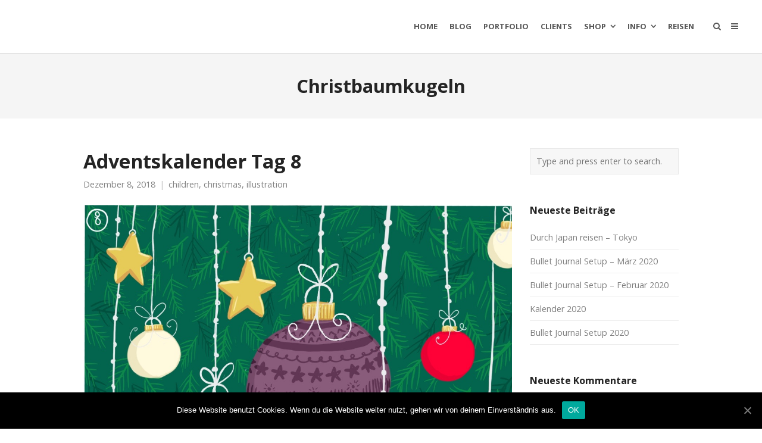

--- FILE ---
content_type: text/html; charset=UTF-8
request_url: http://moreconfetti.de/tag/christbaumkugeln/
body_size: 11888
content:
<!DOCTYPE html>
<html lang="de">
<head>
	<meta charset="UTF-8">
	<meta name="viewport" content="width=device-width, initial-scale=1">
	<link rel="profile" href="http://gmpg.org/xfn/11">
	<link rel="pingback" href="http://moreconfetti.de/xmlrpc.php">
	<title>Christbaumkugeln | moreconfetti</title>
<meta name='robots' content='max-image-preview:large' />
<link rel='dns-prefetch' href='//fonts.googleapis.com' />
<link rel="alternate" type="application/rss+xml" title="moreconfetti &raquo; Feed" href="http://moreconfetti.de/feed/" />
<link rel="alternate" type="application/rss+xml" title="moreconfetti &raquo; Kommentar-Feed" href="http://moreconfetti.de/comments/feed/" />
<link rel="alternate" type="application/rss+xml" title="moreconfetti &raquo; Christbaumkugeln Schlagwort-Feed" href="http://moreconfetti.de/tag/christbaumkugeln/feed/" />
<style id='wp-img-auto-sizes-contain-inline-css' type='text/css'>
img:is([sizes=auto i],[sizes^="auto," i]){contain-intrinsic-size:3000px 1500px}
/*# sourceURL=wp-img-auto-sizes-contain-inline-css */
</style>
<style id='wp-emoji-styles-inline-css' type='text/css'>

	img.wp-smiley, img.emoji {
		display: inline !important;
		border: none !important;
		box-shadow: none !important;
		height: 1em !important;
		width: 1em !important;
		margin: 0 0.07em !important;
		vertical-align: -0.1em !important;
		background: none !important;
		padding: 0 !important;
	}
/*# sourceURL=wp-emoji-styles-inline-css */
</style>
<style id='wp-block-library-inline-css' type='text/css'>
:root{--wp-block-synced-color:#7a00df;--wp-block-synced-color--rgb:122,0,223;--wp-bound-block-color:var(--wp-block-synced-color);--wp-editor-canvas-background:#ddd;--wp-admin-theme-color:#007cba;--wp-admin-theme-color--rgb:0,124,186;--wp-admin-theme-color-darker-10:#006ba1;--wp-admin-theme-color-darker-10--rgb:0,107,160.5;--wp-admin-theme-color-darker-20:#005a87;--wp-admin-theme-color-darker-20--rgb:0,90,135;--wp-admin-border-width-focus:2px}@media (min-resolution:192dpi){:root{--wp-admin-border-width-focus:1.5px}}.wp-element-button{cursor:pointer}:root .has-very-light-gray-background-color{background-color:#eee}:root .has-very-dark-gray-background-color{background-color:#313131}:root .has-very-light-gray-color{color:#eee}:root .has-very-dark-gray-color{color:#313131}:root .has-vivid-green-cyan-to-vivid-cyan-blue-gradient-background{background:linear-gradient(135deg,#00d084,#0693e3)}:root .has-purple-crush-gradient-background{background:linear-gradient(135deg,#34e2e4,#4721fb 50%,#ab1dfe)}:root .has-hazy-dawn-gradient-background{background:linear-gradient(135deg,#faaca8,#dad0ec)}:root .has-subdued-olive-gradient-background{background:linear-gradient(135deg,#fafae1,#67a671)}:root .has-atomic-cream-gradient-background{background:linear-gradient(135deg,#fdd79a,#004a59)}:root .has-nightshade-gradient-background{background:linear-gradient(135deg,#330968,#31cdcf)}:root .has-midnight-gradient-background{background:linear-gradient(135deg,#020381,#2874fc)}:root{--wp--preset--font-size--normal:16px;--wp--preset--font-size--huge:42px}.has-regular-font-size{font-size:1em}.has-larger-font-size{font-size:2.625em}.has-normal-font-size{font-size:var(--wp--preset--font-size--normal)}.has-huge-font-size{font-size:var(--wp--preset--font-size--huge)}.has-text-align-center{text-align:center}.has-text-align-left{text-align:left}.has-text-align-right{text-align:right}.has-fit-text{white-space:nowrap!important}#end-resizable-editor-section{display:none}.aligncenter{clear:both}.items-justified-left{justify-content:flex-start}.items-justified-center{justify-content:center}.items-justified-right{justify-content:flex-end}.items-justified-space-between{justify-content:space-between}.screen-reader-text{border:0;clip-path:inset(50%);height:1px;margin:-1px;overflow:hidden;padding:0;position:absolute;width:1px;word-wrap:normal!important}.screen-reader-text:focus{background-color:#ddd;clip-path:none;color:#444;display:block;font-size:1em;height:auto;left:5px;line-height:normal;padding:15px 23px 14px;text-decoration:none;top:5px;width:auto;z-index:100000}html :where(.has-border-color){border-style:solid}html :where([style*=border-top-color]){border-top-style:solid}html :where([style*=border-right-color]){border-right-style:solid}html :where([style*=border-bottom-color]){border-bottom-style:solid}html :where([style*=border-left-color]){border-left-style:solid}html :where([style*=border-width]){border-style:solid}html :where([style*=border-top-width]){border-top-style:solid}html :where([style*=border-right-width]){border-right-style:solid}html :where([style*=border-bottom-width]){border-bottom-style:solid}html :where([style*=border-left-width]){border-left-style:solid}html :where(img[class*=wp-image-]){height:auto;max-width:100%}:where(figure){margin:0 0 1em}html :where(.is-position-sticky){--wp-admin--admin-bar--position-offset:var(--wp-admin--admin-bar--height,0px)}@media screen and (max-width:600px){html :where(.is-position-sticky){--wp-admin--admin-bar--position-offset:0px}}

/*# sourceURL=wp-block-library-inline-css */
</style><style id='global-styles-inline-css' type='text/css'>
:root{--wp--preset--aspect-ratio--square: 1;--wp--preset--aspect-ratio--4-3: 4/3;--wp--preset--aspect-ratio--3-4: 3/4;--wp--preset--aspect-ratio--3-2: 3/2;--wp--preset--aspect-ratio--2-3: 2/3;--wp--preset--aspect-ratio--16-9: 16/9;--wp--preset--aspect-ratio--9-16: 9/16;--wp--preset--color--black: #000000;--wp--preset--color--cyan-bluish-gray: #abb8c3;--wp--preset--color--white: #ffffff;--wp--preset--color--pale-pink: #f78da7;--wp--preset--color--vivid-red: #cf2e2e;--wp--preset--color--luminous-vivid-orange: #ff6900;--wp--preset--color--luminous-vivid-amber: #fcb900;--wp--preset--color--light-green-cyan: #7bdcb5;--wp--preset--color--vivid-green-cyan: #00d084;--wp--preset--color--pale-cyan-blue: #8ed1fc;--wp--preset--color--vivid-cyan-blue: #0693e3;--wp--preset--color--vivid-purple: #9b51e0;--wp--preset--gradient--vivid-cyan-blue-to-vivid-purple: linear-gradient(135deg,rgb(6,147,227) 0%,rgb(155,81,224) 100%);--wp--preset--gradient--light-green-cyan-to-vivid-green-cyan: linear-gradient(135deg,rgb(122,220,180) 0%,rgb(0,208,130) 100%);--wp--preset--gradient--luminous-vivid-amber-to-luminous-vivid-orange: linear-gradient(135deg,rgb(252,185,0) 0%,rgb(255,105,0) 100%);--wp--preset--gradient--luminous-vivid-orange-to-vivid-red: linear-gradient(135deg,rgb(255,105,0) 0%,rgb(207,46,46) 100%);--wp--preset--gradient--very-light-gray-to-cyan-bluish-gray: linear-gradient(135deg,rgb(238,238,238) 0%,rgb(169,184,195) 100%);--wp--preset--gradient--cool-to-warm-spectrum: linear-gradient(135deg,rgb(74,234,220) 0%,rgb(151,120,209) 20%,rgb(207,42,186) 40%,rgb(238,44,130) 60%,rgb(251,105,98) 80%,rgb(254,248,76) 100%);--wp--preset--gradient--blush-light-purple: linear-gradient(135deg,rgb(255,206,236) 0%,rgb(152,150,240) 100%);--wp--preset--gradient--blush-bordeaux: linear-gradient(135deg,rgb(254,205,165) 0%,rgb(254,45,45) 50%,rgb(107,0,62) 100%);--wp--preset--gradient--luminous-dusk: linear-gradient(135deg,rgb(255,203,112) 0%,rgb(199,81,192) 50%,rgb(65,88,208) 100%);--wp--preset--gradient--pale-ocean: linear-gradient(135deg,rgb(255,245,203) 0%,rgb(182,227,212) 50%,rgb(51,167,181) 100%);--wp--preset--gradient--electric-grass: linear-gradient(135deg,rgb(202,248,128) 0%,rgb(113,206,126) 100%);--wp--preset--gradient--midnight: linear-gradient(135deg,rgb(2,3,129) 0%,rgb(40,116,252) 100%);--wp--preset--font-size--small: 13px;--wp--preset--font-size--medium: 20px;--wp--preset--font-size--large: 36px;--wp--preset--font-size--x-large: 42px;--wp--preset--spacing--20: 0.44rem;--wp--preset--spacing--30: 0.67rem;--wp--preset--spacing--40: 1rem;--wp--preset--spacing--50: 1.5rem;--wp--preset--spacing--60: 2.25rem;--wp--preset--spacing--70: 3.38rem;--wp--preset--spacing--80: 5.06rem;--wp--preset--shadow--natural: 6px 6px 9px rgba(0, 0, 0, 0.2);--wp--preset--shadow--deep: 12px 12px 50px rgba(0, 0, 0, 0.4);--wp--preset--shadow--sharp: 6px 6px 0px rgba(0, 0, 0, 0.2);--wp--preset--shadow--outlined: 6px 6px 0px -3px rgb(255, 255, 255), 6px 6px rgb(0, 0, 0);--wp--preset--shadow--crisp: 6px 6px 0px rgb(0, 0, 0);}:where(.is-layout-flex){gap: 0.5em;}:where(.is-layout-grid){gap: 0.5em;}body .is-layout-flex{display: flex;}.is-layout-flex{flex-wrap: wrap;align-items: center;}.is-layout-flex > :is(*, div){margin: 0;}body .is-layout-grid{display: grid;}.is-layout-grid > :is(*, div){margin: 0;}:where(.wp-block-columns.is-layout-flex){gap: 2em;}:where(.wp-block-columns.is-layout-grid){gap: 2em;}:where(.wp-block-post-template.is-layout-flex){gap: 1.25em;}:where(.wp-block-post-template.is-layout-grid){gap: 1.25em;}.has-black-color{color: var(--wp--preset--color--black) !important;}.has-cyan-bluish-gray-color{color: var(--wp--preset--color--cyan-bluish-gray) !important;}.has-white-color{color: var(--wp--preset--color--white) !important;}.has-pale-pink-color{color: var(--wp--preset--color--pale-pink) !important;}.has-vivid-red-color{color: var(--wp--preset--color--vivid-red) !important;}.has-luminous-vivid-orange-color{color: var(--wp--preset--color--luminous-vivid-orange) !important;}.has-luminous-vivid-amber-color{color: var(--wp--preset--color--luminous-vivid-amber) !important;}.has-light-green-cyan-color{color: var(--wp--preset--color--light-green-cyan) !important;}.has-vivid-green-cyan-color{color: var(--wp--preset--color--vivid-green-cyan) !important;}.has-pale-cyan-blue-color{color: var(--wp--preset--color--pale-cyan-blue) !important;}.has-vivid-cyan-blue-color{color: var(--wp--preset--color--vivid-cyan-blue) !important;}.has-vivid-purple-color{color: var(--wp--preset--color--vivid-purple) !important;}.has-black-background-color{background-color: var(--wp--preset--color--black) !important;}.has-cyan-bluish-gray-background-color{background-color: var(--wp--preset--color--cyan-bluish-gray) !important;}.has-white-background-color{background-color: var(--wp--preset--color--white) !important;}.has-pale-pink-background-color{background-color: var(--wp--preset--color--pale-pink) !important;}.has-vivid-red-background-color{background-color: var(--wp--preset--color--vivid-red) !important;}.has-luminous-vivid-orange-background-color{background-color: var(--wp--preset--color--luminous-vivid-orange) !important;}.has-luminous-vivid-amber-background-color{background-color: var(--wp--preset--color--luminous-vivid-amber) !important;}.has-light-green-cyan-background-color{background-color: var(--wp--preset--color--light-green-cyan) !important;}.has-vivid-green-cyan-background-color{background-color: var(--wp--preset--color--vivid-green-cyan) !important;}.has-pale-cyan-blue-background-color{background-color: var(--wp--preset--color--pale-cyan-blue) !important;}.has-vivid-cyan-blue-background-color{background-color: var(--wp--preset--color--vivid-cyan-blue) !important;}.has-vivid-purple-background-color{background-color: var(--wp--preset--color--vivid-purple) !important;}.has-black-border-color{border-color: var(--wp--preset--color--black) !important;}.has-cyan-bluish-gray-border-color{border-color: var(--wp--preset--color--cyan-bluish-gray) !important;}.has-white-border-color{border-color: var(--wp--preset--color--white) !important;}.has-pale-pink-border-color{border-color: var(--wp--preset--color--pale-pink) !important;}.has-vivid-red-border-color{border-color: var(--wp--preset--color--vivid-red) !important;}.has-luminous-vivid-orange-border-color{border-color: var(--wp--preset--color--luminous-vivid-orange) !important;}.has-luminous-vivid-amber-border-color{border-color: var(--wp--preset--color--luminous-vivid-amber) !important;}.has-light-green-cyan-border-color{border-color: var(--wp--preset--color--light-green-cyan) !important;}.has-vivid-green-cyan-border-color{border-color: var(--wp--preset--color--vivid-green-cyan) !important;}.has-pale-cyan-blue-border-color{border-color: var(--wp--preset--color--pale-cyan-blue) !important;}.has-vivid-cyan-blue-border-color{border-color: var(--wp--preset--color--vivid-cyan-blue) !important;}.has-vivid-purple-border-color{border-color: var(--wp--preset--color--vivid-purple) !important;}.has-vivid-cyan-blue-to-vivid-purple-gradient-background{background: var(--wp--preset--gradient--vivid-cyan-blue-to-vivid-purple) !important;}.has-light-green-cyan-to-vivid-green-cyan-gradient-background{background: var(--wp--preset--gradient--light-green-cyan-to-vivid-green-cyan) !important;}.has-luminous-vivid-amber-to-luminous-vivid-orange-gradient-background{background: var(--wp--preset--gradient--luminous-vivid-amber-to-luminous-vivid-orange) !important;}.has-luminous-vivid-orange-to-vivid-red-gradient-background{background: var(--wp--preset--gradient--luminous-vivid-orange-to-vivid-red) !important;}.has-very-light-gray-to-cyan-bluish-gray-gradient-background{background: var(--wp--preset--gradient--very-light-gray-to-cyan-bluish-gray) !important;}.has-cool-to-warm-spectrum-gradient-background{background: var(--wp--preset--gradient--cool-to-warm-spectrum) !important;}.has-blush-light-purple-gradient-background{background: var(--wp--preset--gradient--blush-light-purple) !important;}.has-blush-bordeaux-gradient-background{background: var(--wp--preset--gradient--blush-bordeaux) !important;}.has-luminous-dusk-gradient-background{background: var(--wp--preset--gradient--luminous-dusk) !important;}.has-pale-ocean-gradient-background{background: var(--wp--preset--gradient--pale-ocean) !important;}.has-electric-grass-gradient-background{background: var(--wp--preset--gradient--electric-grass) !important;}.has-midnight-gradient-background{background: var(--wp--preset--gradient--midnight) !important;}.has-small-font-size{font-size: var(--wp--preset--font-size--small) !important;}.has-medium-font-size{font-size: var(--wp--preset--font-size--medium) !important;}.has-large-font-size{font-size: var(--wp--preset--font-size--large) !important;}.has-x-large-font-size{font-size: var(--wp--preset--font-size--x-large) !important;}
/*# sourceURL=global-styles-inline-css */
</style>

<style id='classic-theme-styles-inline-css' type='text/css'>
/*! This file is auto-generated */
.wp-block-button__link{color:#fff;background-color:#32373c;border-radius:9999px;box-shadow:none;text-decoration:none;padding:calc(.667em + 2px) calc(1.333em + 2px);font-size:1.125em}.wp-block-file__button{background:#32373c;color:#fff;text-decoration:none}
/*# sourceURL=/wp-includes/css/classic-themes.min.css */
</style>
<link rel='stylesheet' id='cookie-notice-front-css' href='http://moreconfetti.de/wp-content/plugins/cookie-notice/css/front.min.css?ver=6.9' type='text/css' media='all' />
<link rel='stylesheet' id='create-fonts-css' href='//fonts.googleapis.com/css?family=Montserrat%3A400%2C700%7COpen+Sans%3A300%2C400%2C700%2C300italic%2C400italic%2C700italic&#038;subset=latin%2Clatin-ext' type='text/css' media='all' />
<link rel='stylesheet' id='spba-animate-css' href='http://moreconfetti.de/wp-content/themes/themetrust-create/css/animate.min.css?ver=1.0' type='text/css' media='all' />
<link rel='stylesheet' id='jquery-background-video-css' href='http://moreconfetti.de/wp-content/themes/themetrust-create/css/jquery.background-video.css?ver=6.9' type='text/css' media='all' />
<link rel='stylesheet' id='so_video_background-css' href='http://moreconfetti.de/wp-content/themes/themetrust-create/css/so_video_background.css?ver=6.9' type='text/css' media='all' />
<link rel='stylesheet' id='create-style-css' href='http://moreconfetti.de/wp-content/themes/themetrust-create/style.css?ver=5' type='text/css' media='all' />
<link rel='stylesheet' id='create-owl-carousel-css' href='http://moreconfetti.de/wp-content/themes/themetrust-create/css/owl.carousel.css?ver=1.3.3' type='text/css' media='all' />
<link rel='stylesheet' id='create-owl-theme-css' href='http://moreconfetti.de/wp-content/themes/themetrust-create/css/owl.theme.css?ver=1.3.3' type='text/css' media='all' />
<link rel='stylesheet' id='create-prettyphoto-css' href='http://moreconfetti.de/wp-content/themes/themetrust-create/css/prettyPhoto.css?ver=3.1.6' type='text/css' media='all' />
<link rel='stylesheet' id='superfish-css' href='http://moreconfetti.de/wp-content/themes/themetrust-create/css/superfish.css?ver=1.7.5' type='text/css' media='all' />
<link rel='stylesheet' id='create-woocommerce-css' href='http://moreconfetti.de/wp-content/themes/themetrust-create/css/woocommerce.css?ver=1.0' type='text/css' media='all' />
<link rel='stylesheet' id='create-font-awesome-css' href='http://moreconfetti.de/wp-content/themes/themetrust-create/css/font-awesome.min.css?ver=4.0.3' type='text/css' media='all' />
<script type="text/javascript" id="cookie-notice-front-js-extra">
/* <![CDATA[ */
var cnArgs = {"ajaxUrl":"http://moreconfetti.de/wp-admin/admin-ajax.php","nonce":"e237fd565b","hideEffect":"fade","position":"bottom","onScroll":"0","onScrollOffset":"100","onClick":"0","cookieName":"cookie_notice_accepted","cookieTime":"2592000","cookieTimeRejected":"2592000","cookiePath":"/","cookieDomain":"","redirection":"0","cache":"0","refuse":"0","revokeCookies":"0","revokeCookiesOpt":"automatic","secure":"0","coronabarActive":"0"};
//# sourceURL=cookie-notice-front-js-extra
/* ]]> */
</script>
<script type="text/javascript" src="http://moreconfetti.de/wp-content/plugins/cookie-notice/js/front.min.js?ver=1.3.2" id="cookie-notice-front-js"></script>
<script type="text/javascript" src="http://moreconfetti.de/wp-includes/js/jquery/jquery.min.js?ver=3.7.1" id="jquery-core-js"></script>
<script type="text/javascript" src="http://moreconfetti.de/wp-includes/js/jquery/jquery-migrate.min.js?ver=3.4.1" id="jquery-migrate-js"></script>
<script type="text/javascript" src="http://moreconfetti.de/wp-content/themes/themetrust-create/js/imagesloaded.js?ver=3.1.6" id="create-imagesloaded-js"></script>
<link rel="https://api.w.org/" href="http://moreconfetti.de/wp-json/" /><link rel="alternate" title="JSON" type="application/json" href="http://moreconfetti.de/wp-json/wp/v2/tags/158" /><link rel="EditURI" type="application/rsd+xml" title="RSD" href="http://moreconfetti.de/xmlrpc.php?rsd" />
<meta name="generator" content="WordPress 6.9" />
				<meta name="generator" content="create  2.0" />

		<!--[if IE 8]>
		<link rel="stylesheet" href="http://moreconfetti.de/wp-content/themes/themetrust-create/css/ie8.css" type="text/css" media="screen" />
		<![endif]-->
		<!--[if IE]><script src="http://html5shiv.googlecode.com/svn/trunk/html5.js"></script><![endif]-->

		
		<style>

							body #primary header.main .inner { text-align: left !important; }
			
							body #primary header.main .inner * { color: #dd3333; }
			
			
						body { color: #303030; }
			
						.entry-content a, .entry-content a:visited { color: #828282; }
			
						.entry-content a:hover { color: #1e73be; }
			
			
						.button, a.button, a.button:active, a.button:visited, #footer a.button, #searchsubmit, input[type="submit"], a.post-edit-link, a.tt-button, .pagination a, .pagination span, .woocommerce nav.woocommerce-pagination ul li a, .woocommerce nav.woocommerce-pagination ul li span, .wpforms-form input[type=submit], .wpforms-form button[type=submit] { color: #000000 !important; }
			
						#site-header { background-color: #ffffff; }
			
						#site-header.sticky, #site-header.sticky .header-search { background-color: #ffffff; }
			
			
							.main-nav ul li,
				.secondary-nav span,
				.secondary-nav a { color: #595959 !important; }
			
			
			
			
							#site-header.sticky .header-search *,
				#site-header.sticky #search-toggle-close,
				.sticky .main-nav ul li,
				.sticky .secondary-nav span,
				.sticky .secondary-nav a { color: #aaaaaa !important; }
			
							.sticky #search-toggle-close:hover,
				.sticky .main-nav ul li:hover,
				.sticky .main-nav ul li.active,
				.sticky .main-nav ul li.current,
				.sticky .main-nav ul li.current-cat,
				.sticky .main-nav ul li.current_page_item,
				.sticky .main-nav ul li.current-menu-item,
				.sticky .main-nav ul li.current-post-ancestor,
				.sticky .single-post .main-nav ul li.current_page_parent,
				.sticky .main-nav ul li.current-category-parent,
				.sticky .main-nav ul li.current-category-ancestor,
				.sticky .main-nav ul li.current-portfolio-ancestor,
				.sticky .main-nav ul li.current-projects-ancestor,
				.sticky .secondary-nav span:hover, .sticky .secondary-nav a:hover { color: #919191 !important; }
			
							#site-header h1 a, #site-header h2 a { color: #ffffff; }
			
			
							#loader-icon, #loader-icon * { background-color: #32a3a3; }
			
			
			
			
			
			
							#slide-panel { background-color: #212121; }
			
			
			
			
			
			
			
			
			
			
			
			
			
			

		
			
			
			
			
			
		
							.inline-header #site-header.main .nav-holder { height: 90px; }
				.inline-header #site-header.main #logo { height: 90px; }
				.inline-header #site-header.main .nav-holder,
				.inline-header #site-header.main .main-nav ul > li,
				.inline-header #site-header.main .main-nav ul > li > a,
				#site-header.main .main-nav #menu-main-menu > li > span,
				#site-header.main .secondary-nav a,
				#site-header.main .secondary-nav span  { line-height: 90px; height: 90px;}
			
							#site-header.sticky .inside .nav-holder { height: 60px !important; }
				#site-header.sticky #logo { height: 60px !important; }
				#site-header.sticky .nav-holder,
				#site-header.sticky .main-nav ul > li,
				#site-header.sticky .main-nav ul > li > a,
				#site-header.sticky .main-nav ul > li > span,
				#site-header.sticky .secondary-nav a,
				#site-header.sticky .secondary-nav span  { line-height: 60px; height: 60px;}
			
			
		
		
		</style>

<style type="text/css">.recentcomments a{display:inline !important;padding:0 !important;margin:0 !important;}</style><link rel="icon" href="http://moreconfetti.de/wp-content/uploads/2020/10/cropped-logo_moreconfetti_512x512-32x32.jpg" sizes="32x32" />
<link rel="icon" href="http://moreconfetti.de/wp-content/uploads/2020/10/cropped-logo_moreconfetti_512x512-192x192.jpg" sizes="192x192" />
<link rel="apple-touch-icon" href="http://moreconfetti.de/wp-content/uploads/2020/10/cropped-logo_moreconfetti_512x512-180x180.jpg" />
<meta name="msapplication-TileImage" content="http://moreconfetti.de/wp-content/uploads/2020/10/cropped-logo_moreconfetti_512x512-270x270.jpg" />
		<style type="text/css" id="wp-custom-css">
			.pt-cv-readmore {
    color: black !important;
    background-color: lightgray !important;
    border: none !important;
}		</style>
		</head>

<body class="archive tag tag-christbaumkugeln tag-158 wp-theme-themetrust-create solid cookies-not-set chrome osx  top-header inline-header sticky-header">

		<div id="scroll-to-top"><span></span></div>
		<!-- Slide Panel -->
	<div id="slide-panel">
		<div class="hidden-scroll">
			<div class="inner has-mobile-menu">
				<nav id="slide-main-menu" class="menu-home-container"><ul id="menu-home" class="collapse sidebar"><li id="menu-item-13918" class="menu-item menu-item-type-post_type menu-item-object-page menu-item-home menu-item-13918"><a href="http://moreconfetti.de/">Home</a></li>
<li id="menu-item-13960" class="menu-item menu-item-type-post_type menu-item-object-page current_page_parent menu-item-13960"><a href="http://moreconfetti.de/blog/">Blog</a></li>
<li id="menu-item-13958" class="menu-item menu-item-type-post_type menu-item-object-page menu-item-13958"><a href="http://moreconfetti.de/projects/">Portfolio</a></li>
<li id="menu-item-13952" class="menu-item menu-item-type-post_type menu-item-object-page menu-item-13952"><a href="http://moreconfetti.de/clients/">Clients</a></li>
<li id="menu-item-13976" class="menu-item menu-item-type-custom menu-item-object-custom menu-item-has-children menu-item-13976"><a href="https://www.verenamuenstermann.de/shop/">Shop</a>
<ul class="sub-menu">
	<li id="menu-item-13977" class="menu-item menu-item-type-custom menu-item-object-custom menu-item-13977"><a href="https://www.verenamuenstermann.de/shop/">Shop</a></li>
	<li id="menu-item-13903" class="menu-item menu-item-type-custom menu-item-object-custom menu-item-13903"><a href="https://elopage.com/s/verenamuenstermann">Malbücher</a></li>
	<li id="menu-item-13902" class="menu-item menu-item-type-custom menu-item-object-custom menu-item-13902"><a href="https://www.zazzle.de/store/moreconfetti">Grußkarten</a></li>
</ul>
</li>
<li id="menu-item-13946" class="menu-item menu-item-type-post_type menu-item-object-page menu-item-has-children menu-item-13946"><a href="http://moreconfetti.de/info/">Info</a>
<ul class="sub-menu">
	<li id="menu-item-13919" class="menu-item menu-item-type-post_type menu-item-object-page menu-item-13919"><a href="http://moreconfetti.de/about-2/">About</a></li>
	<li id="menu-item-13959" class="menu-item menu-item-type-post_type menu-item-object-page menu-item-13959"><a href="http://moreconfetti.de/contact/">Contact</a></li>
	<li id="menu-item-13948" class="menu-item menu-item-type-post_type menu-item-object-page menu-item-13948"><a href="http://moreconfetti.de/impressum/">Impressum</a></li>
	<li id="menu-item-13947" class="menu-item menu-item-type-post_type menu-item-object-page menu-item-privacy-policy menu-item-13947"><a rel="privacy-policy" href="http://moreconfetti.de/datenschutzerklaerung/">Datenschutzerklärung</a></li>
</ul>
</li>
<li id="menu-item-13961" class="menu-item menu-item-type-post_type menu-item-object-page menu-item-13961"><a href="http://moreconfetti.de/blog/reisen/">Reisen</a></li>
</ul></nav>
				<nav id="slide-mobile-menu" class="menu-home-container"><ul id="menu-home-1" class="collapse sidebar"><li class="menu-item menu-item-type-post_type menu-item-object-page menu-item-home menu-item-13918"><a href="http://moreconfetti.de/">Home</a></li>
<li class="menu-item menu-item-type-post_type menu-item-object-page current_page_parent menu-item-13960"><a href="http://moreconfetti.de/blog/">Blog</a></li>
<li class="menu-item menu-item-type-post_type menu-item-object-page menu-item-13958"><a href="http://moreconfetti.de/projects/">Portfolio</a></li>
<li class="menu-item menu-item-type-post_type menu-item-object-page menu-item-13952"><a href="http://moreconfetti.de/clients/">Clients</a></li>
<li class="menu-item menu-item-type-custom menu-item-object-custom menu-item-has-children menu-item-13976"><a href="https://www.verenamuenstermann.de/shop/">Shop</a>
<ul class="sub-menu">
	<li class="menu-item menu-item-type-custom menu-item-object-custom menu-item-13977"><a href="https://www.verenamuenstermann.de/shop/">Shop</a></li>
	<li class="menu-item menu-item-type-custom menu-item-object-custom menu-item-13903"><a href="https://elopage.com/s/verenamuenstermann">Malbücher</a></li>
	<li class="menu-item menu-item-type-custom menu-item-object-custom menu-item-13902"><a href="https://www.zazzle.de/store/moreconfetti">Grußkarten</a></li>
</ul>
</li>
<li class="menu-item menu-item-type-post_type menu-item-object-page menu-item-has-children menu-item-13946"><a href="http://moreconfetti.de/info/">Info</a>
<ul class="sub-menu">
	<li class="menu-item menu-item-type-post_type menu-item-object-page menu-item-13919"><a href="http://moreconfetti.de/about-2/">About</a></li>
	<li class="menu-item menu-item-type-post_type menu-item-object-page menu-item-13959"><a href="http://moreconfetti.de/contact/">Contact</a></li>
	<li class="menu-item menu-item-type-post_type menu-item-object-page menu-item-13948"><a href="http://moreconfetti.de/impressum/">Impressum</a></li>
	<li class="menu-item menu-item-type-post_type menu-item-object-page menu-item-privacy-policy menu-item-13947"><a rel="privacy-policy" href="http://moreconfetti.de/datenschutzerklaerung/">Datenschutzerklärung</a></li>
</ul>
</li>
<li class="menu-item menu-item-type-post_type menu-item-object-page menu-item-13961"><a href="http://moreconfetti.de/blog/reisen/">Reisen</a></li>
</ul></nav>
									<div class="widget-area desktop" role="complementary">
						<div id="ttrust_portfolio-3" class="widget-box widget create-portfolio"><div class="inside">			
				<div class="projects rows-with-gutter col-3">
				
													
				
					<div class="thumbs clearfix">
						<div class="grid-sizer"></div>						
						
					<div class="project small coverdesign illustration kids malbuch effect-1 " id="project-13685">
						<div class="inside">
							
							<div class="details " style="border-color: ;">
								<div class="text">
								
								<div class="title" >
									<h3 class="entry-title" style="color: !important;">Weihnachtsmalbuch 2019 &#8211; Coloring Book</h3>
								</div>
								
																
								</div>
							</div>

							<div class="overlay" style="background-color: ;"></div>
							
															<a href="http://moreconfetti.de/project/weihnachtsmalbuch-2019-coloring-book/" alt="Weihnachtsmalbuch 2019 &#8211; Coloring Book"></a>
													<img width="700" height="700" src="http://moreconfetti.de/wp-content/uploads/2019/09/buch8-700x700.jpg" class=" wp-post-image" alt="Weihnachtsmalbuch 2019 &#8211; Coloring Book" title="Weihnachtsmalbuch 2019 &#8211; Coloring Book" decoding="async" fetchpriority="high" srcset="http://moreconfetti.de/wp-content/uploads/2019/09/buch8-700x700.jpg 700w, http://moreconfetti.de/wp-content/uploads/2019/09/buch8-150x150.jpg 150w, http://moreconfetti.de/wp-content/uploads/2019/09/buch8-1000x1000.jpg 1000w" sizes="(max-width: 700px) 100vw, 700px" />
						

						
						</div>
					</div><!-- #post->ID -->
						
					<div class="project small illustration kids muster effect-1 " id="project-13202">
						<div class="inside">
							
							<div class="details " style="border-color: ;">
								<div class="text">
								
								<div class="title" >
									<h3 class="entry-title" style="color: !important;">Muster &#8211; Kids</h3>
								</div>
								
																
								</div>
							</div>

							<div class="overlay" style="background-color: ;"></div>
							
															<a href="http://moreconfetti.de/project/muster-kids/" alt="Muster &#8211; Kids"></a>
													<img width="551" height="551" src="http://moreconfetti.de/wp-content/uploads/2019/04/baby.jpg" class=" wp-post-image" alt="Muster &#8211; Kids" title="Muster &#8211; Kids" decoding="async" srcset="http://moreconfetti.de/wp-content/uploads/2019/04/baby.jpg 551w, http://moreconfetti.de/wp-content/uploads/2019/04/baby-300x300.jpg 300w, http://moreconfetti.de/wp-content/uploads/2019/04/baby-150x150.jpg 150w" sizes="(max-width: 551px) 100vw, 551px" />
						

						
						</div>
					</div><!-- #post->ID -->
						
					<div class="project small design diy illustration lettering effect-1 " id="project-13082">
						<div class="inside">
							
							<div class="details " style="border-color: ;">
								<div class="text">
								
								<div class="title" >
									<h3 class="entry-title" style="color: !important;">Stempeldesign</h3>
								</div>
								
																
								</div>
							</div>

							<div class="overlay" style="background-color: ;"></div>
							
															<a href="http://moreconfetti.de/project/stempeldesign/" alt="Stempeldesign"></a>
													<img width="700" height="700" src="http://moreconfetti.de/wp-content/uploads/2019/03/cards4-700x700.jpg" class=" wp-post-image" alt="Stempeldesign" title="Stempeldesign" decoding="async" srcset="http://moreconfetti.de/wp-content/uploads/2019/03/cards4-700x700.jpg 700w, http://moreconfetti.de/wp-content/uploads/2019/03/cards4-150x150.jpg 150w, http://moreconfetti.de/wp-content/uploads/2019/03/cards4-1000x1000.jpg 1000w" sizes="(max-width: 700px) 100vw, 700px" />
						

						
						</div>
					</div><!-- #post->ID -->
											</div><!-- .thumbs -->
									</div><!-- .projects -->
				</div></div>					</div><!-- .widget-area-desktop -->
											</div><!-- .inner -->
		</div>
		<span id="menu-toggle-close" class="menu-toggle right close slide" data-target="slide-panel"><span></span></span>
	</div><!-- /slide-panel-->
	

<div id="site-wrap">
<div id="main-container">
							<header id="site-header" class="main ">
								<div id="header-search" class="header-search">
					<div class="inside">
						<div class="form-wrap">
						<form role="search" method="get" id="searchform" class="searchform clear" action="http://moreconfetti.de/">
														<input type="text" placeholder="Type and press enter to search." name="s" id="s" />
							<span id="search-toggle-close" class="search-toggle right close" data-target="header-search" ></span>
						</form>

						</div>
					</div>
				</div>
								<div class="inside logo-and-nav clearfix">

															
					<div id="logo" class="">
											<h2 class="site-title"><a href="http://moreconfetti.de">moreconfetti</a></h2>
					
											<h2 class="site-title sticky"><a href="http://moreconfetti.de">moreconfetti</a></h2>
										</div>

					
					<div class="nav-holder">

						<div class="main-nav clearfix">
						<ul id="menu-home-2" class="main-menu sf-menu"><li class="menu-item menu-item-type-post_type menu-item-object-page menu-item-home menu-item-13918 depth-0"><a href="http://moreconfetti.de/" class="link link-depth-0"><span>Home</span></a></li>
<li class="menu-item menu-item-type-post_type menu-item-object-page current_page_parent menu-item-13960 depth-0"><a href="http://moreconfetti.de/blog/" class="link link-depth-0"><span>Blog</span></a></li>
<li class="menu-item menu-item-type-post_type menu-item-object-page menu-item-13958 depth-0"><a href="http://moreconfetti.de/projects/" class="link link-depth-0"><span>Portfolio</span></a></li>
<li class="menu-item menu-item-type-post_type menu-item-object-page menu-item-13952 depth-0"><a href="http://moreconfetti.de/clients/" class="link link-depth-0"><span>Clients</span></a></li>
<li class="menu-item menu-item-type-custom menu-item-object-custom menu-item-has-children menu-item-13976 depth-0"><a href="https://www.verenamuenstermann.de/shop/" class="link link-depth-0"><span>Shop</span></a>
<ul class="sub-menu">
	<li class="menu-item menu-item-type-custom menu-item-object-custom menu-item-13977 depth-1"><a href="https://www.verenamuenstermann.de/shop/" class="link link-depth-1"><span>Shop</span></a></li>
	<li class="menu-item menu-item-type-custom menu-item-object-custom menu-item-13903 depth-1"><a href="https://elopage.com/s/verenamuenstermann" class="link link-depth-1"><span>Malbücher</span></a></li>
	<li class="menu-item menu-item-type-custom menu-item-object-custom menu-item-13902 depth-1"><a href="https://www.zazzle.de/store/moreconfetti" class="link link-depth-1"><span>Grußkarten</span></a></li>
</ul>
</li>
<li class="menu-item menu-item-type-post_type menu-item-object-page menu-item-has-children menu-item-13946 depth-0"><a href="http://moreconfetti.de/info/" class="link link-depth-0"><span>Info</span></a>
<ul class="sub-menu">
	<li class="menu-item menu-item-type-post_type menu-item-object-page menu-item-13919 depth-1"><a href="http://moreconfetti.de/about-2/" class="link link-depth-1"><span>About</span></a></li>
	<li class="menu-item menu-item-type-post_type menu-item-object-page menu-item-13959 depth-1"><a href="http://moreconfetti.de/contact/" class="link link-depth-1"><span>Contact</span></a></li>
	<li class="menu-item menu-item-type-post_type menu-item-object-page menu-item-13948 depth-1"><a href="http://moreconfetti.de/impressum/" class="link link-depth-1"><span>Impressum</span></a></li>
	<li class="menu-item menu-item-type-post_type menu-item-object-page menu-item-privacy-policy menu-item-13947 depth-1"><a href="http://moreconfetti.de/datenschutzerklaerung/" class="link link-depth-1"><span>Datenschutzerklärung</span></a></li>
</ul>
</li>
<li class="menu-item menu-item-type-post_type menu-item-object-page menu-item-13961 depth-0"><a href="http://moreconfetti.de/blog/reisen/" class="link link-depth-0"><span>Reisen</span></a></li>
</ul>						</div>

						<div class="secondary-nav clearfix">

							
														<span id="search-toggle-open" class="search-toggle right open" data-target="header-search" ></span>
							
							<span id="menu-toggle-open" class="menu-toggle right open slide constant" data-target="slide-menu" ></span>


						</div>
					</div>

				</div>

			</header><!-- #site-header -->
						<div id="middle">
				<div id="primary" class="content-area">

					<header class="main entry-header">
						<h1 class="entry-title">
							Christbaumkugeln						</h1>
												<span class="overlay"></span>
					</header><!-- .entry-header -->

										
	<main id="main" class="site-main blog" role="main">
		<div class="body-wrap clear">
			<div class="content-main">
			
				<div id="posts-scroll">
				
					
<article id="post-3200" class="post-3200 post type-post status-publish format-standard has-post-thumbnail hentry category-children category-christmas category-illustration tag-advent tag-adventskalender tag-adventszeit tag-christbaum tag-christbaumkugeln tag-christmas tag-computer tag-computercolor tag-design tag-digital tag-illustration tag-kugeln tag-weihnachten tag-winter">

	<header class="entry-header">
		<h2 class="entry-title"><a href="http://moreconfetti.de/adventskalender-tag-8-2/" rel="bookmark">Adventskalender Tag 8</a></h2>					<span class="meta ">
				<span>Dezember 8, 2018</span><span><a href="http://moreconfetti.de/category/children/" title="View all posts in children">children</a>, <a href="http://moreconfetti.de/category/christmas/" title="View all posts in christmas">christmas</a>, <a href="http://moreconfetti.de/category/illustration/" title="View all posts in illustration">illustration</a></span>																				</span><!-- .entry-meta -->
		
					<div class="featured-image">
				<a href="http://moreconfetti.de/adventskalender-tag-8-2/" rel="bookmark" ><img width="1200" height="1200" src="http://moreconfetti.de/wp-content/uploads/2018/12/F49181EA-A684-4D88-B7A3-323CC5FED57F.jpeg" class="post-thumb wp-post-image" alt="Adventskalender Tag 8" title="Adventskalender Tag 8" decoding="async" loading="lazy" srcset="http://moreconfetti.de/wp-content/uploads/2018/12/F49181EA-A684-4D88-B7A3-323CC5FED57F.jpeg 1200w, http://moreconfetti.de/wp-content/uploads/2018/12/F49181EA-A684-4D88-B7A3-323CC5FED57F-300x300.jpeg 300w, http://moreconfetti.de/wp-content/uploads/2018/12/F49181EA-A684-4D88-B7A3-323CC5FED57F-1024x1024.jpeg 1024w, http://moreconfetti.de/wp-content/uploads/2018/12/F49181EA-A684-4D88-B7A3-323CC5FED57F-150x150.jpeg 150w, http://moreconfetti.de/wp-content/uploads/2018/12/F49181EA-A684-4D88-B7A3-323CC5FED57F-768x768.jpeg 768w, http://moreconfetti.de/wp-content/uploads/2018/12/F49181EA-A684-4D88-B7A3-323CC5FED57F-700x700.jpeg 700w, http://moreconfetti.de/wp-content/uploads/2018/12/F49181EA-A684-4D88-B7A3-323CC5FED57F-1000x1000.jpeg 1000w" sizes="auto, (max-width: 1200px) 100vw, 1200px" /></a>
			</div>
		
	</header><!-- .entry-header -->

		<div class="entry-content">
				<p>Wer hat denn schon den Weihnachtsbaum aufgestellt? Da gibt es ja auch verschiedene Traditionen. 1. Dezember oder erst kurz vor Weihnachten, ein „echter“ Baum oder unecht.</p>
	</div><!-- .entry-content -->
		
</article><!-- #post-3200 -->
			
				
				</div><!-- #posts-scroll -->

				
						</div>
		
<aside class="sidebar">
	<div id="search-2" class="widget-box widget widget_search"><div class="inside">
<form method="get" id="searchform"   action="http://moreconfetti.de/">
<input type="text" class="search" placeholder="Type and press enter to search." name="s" id="s" />
<input type="hidden" id="searchsubmit" />
</form></div></div>
		<div id="recent-posts-2" class="widget-box widget widget_recent_entries"><div class="inside">
		<h3 class="widget-title">Neueste Beiträge</h3>
		<ul>
											<li>
					<a href="http://moreconfetti.de/durch-japan-reisen-tokyo/">Durch Japan reisen &#8211; Tokyo</a>
									</li>
											<li>
					<a href="http://moreconfetti.de/bullet-journal-setup-maerz-2020/">Bullet Journal Setup &#8211; März 2020</a>
									</li>
											<li>
					<a href="http://moreconfetti.de/bullet-journal-setup-februar-2020/">Bullet Journal Setup &#8211; Februar 2020</a>
									</li>
											<li>
					<a href="http://moreconfetti.de/kalender-2020/">Kalender 2020</a>
									</li>
											<li>
					<a href="http://moreconfetti.de/bullet-journal-setup-2020/">Bullet Journal Setup 2020</a>
									</li>
					</ul>

		</div></div><div id="recent-comments-2" class="widget-box widget widget_recent_comments"><div class="inside"><h3 class="widget-title">Neueste Kommentare</h3><ul id="recentcomments"><li class="recentcomments"><span class="comment-author-link"><a href="https://wordpress.org/" class="url" rel="ugc external nofollow">Mr WordPress</a></span> bei <a href="http://moreconfetti.de/hello-world/#comment-1">Hello world!</a></li><li class="recentcomments"><span class="comment-author-link"><a href="http://www.hauptstadtpflanze.de" class="url" rel="ugc external nofollow">Svenja (Hauptstadtpflanze)</a></span> bei <a href="http://moreconfetti.de/fuenf-fragen-am-fuenften-dezember/#comment-83">Fünf Fragen am Fünften &#8211; Dezember</a></li><li class="recentcomments"><span class="comment-author-link">admin</span> bei <a href="http://moreconfetti.de/fuenf-fragen-am-fuenften-juli/#comment-82">Fünf Fragen am Fünften &#8211; Juli</a></li><li class="recentcomments"><span class="comment-author-link"><a href="https://happyface313.com" class="url" rel="ugc external nofollow">HappyFace313</a></span> bei <a href="http://moreconfetti.de/fuenf-fragen-am-fuenften-juli/#comment-81">Fünf Fragen am Fünften &#8211; Juli</a></li><li class="recentcomments"><span class="comment-author-link"><a href="https://lieblingsleseplatz.wordpress.com/2018/04/22/ready-player-one-von-ernest-cline-buch-vs-film/" class="url" rel="ugc external nofollow">Ready Player One von Ernest Cline &#8211; Buch vs. Film &#8211; Lieblingsleseplatz</a></span> bei <a href="http://moreconfetti.de/rezension-ready-player-one-von-ernest-cline/#comment-80">Rezension &#8211; Ready Player One von Ernest Cline</a></li></ul></div></div><div id="archives-2" class="widget-box widget widget_archive"><div class="inside"><h3 class="widget-title">Archiv</h3>
			<ul>
					<li><a href='http://moreconfetti.de/2020/03/'>März 2020</a></li>
	<li><a href='http://moreconfetti.de/2020/02/'>Februar 2020</a></li>
	<li><a href='http://moreconfetti.de/2020/01/'>Januar 2020</a></li>
	<li><a href='http://moreconfetti.de/2019/12/'>Dezember 2019</a></li>
	<li><a href='http://moreconfetti.de/2019/11/'>November 2019</a></li>
	<li><a href='http://moreconfetti.de/2019/10/'>Oktober 2019</a></li>
	<li><a href='http://moreconfetti.de/2019/09/'>September 2019</a></li>
	<li><a href='http://moreconfetti.de/2019/08/'>August 2019</a></li>
	<li><a href='http://moreconfetti.de/2019/07/'>Juli 2019</a></li>
	<li><a href='http://moreconfetti.de/2019/06/'>Juni 2019</a></li>
	<li><a href='http://moreconfetti.de/2019/05/'>Mai 2019</a></li>
	<li><a href='http://moreconfetti.de/2019/04/'>April 2019</a></li>
	<li><a href='http://moreconfetti.de/2019/03/'>März 2019</a></li>
	<li><a href='http://moreconfetti.de/2019/02/'>Februar 2019</a></li>
	<li><a href='http://moreconfetti.de/2019/01/'>Januar 2019</a></li>
	<li><a href='http://moreconfetti.de/2018/12/'>Dezember 2018</a></li>
	<li><a href='http://moreconfetti.de/2018/11/'>November 2018</a></li>
	<li><a href='http://moreconfetti.de/2018/10/'>Oktober 2018</a></li>
	<li><a href='http://moreconfetti.de/2018/08/'>August 2018</a></li>
	<li><a href='http://moreconfetti.de/2018/07/'>Juli 2018</a></li>
	<li><a href='http://moreconfetti.de/2018/05/'>Mai 2018</a></li>
	<li><a href='http://moreconfetti.de/2018/03/'>März 2018</a></li>
	<li><a href='http://moreconfetti.de/2018/02/'>Februar 2018</a></li>
	<li><a href='http://moreconfetti.de/2018/01/'>Januar 2018</a></li>
	<li><a href='http://moreconfetti.de/2017/12/'>Dezember 2017</a></li>
	<li><a href='http://moreconfetti.de/2017/11/'>November 2017</a></li>
	<li><a href='http://moreconfetti.de/2017/10/'>Oktober 2017</a></li>
	<li><a href='http://moreconfetti.de/2017/09/'>September 2017</a></li>
	<li><a href='http://moreconfetti.de/2017/08/'>August 2017</a></li>
	<li><a href='http://moreconfetti.de/2017/07/'>Juli 2017</a></li>
	<li><a href='http://moreconfetti.de/2017/06/'>Juni 2017</a></li>
	<li><a href='http://moreconfetti.de/2017/04/'>April 2017</a></li>
	<li><a href='http://moreconfetti.de/2017/03/'>März 2017</a></li>
	<li><a href='http://moreconfetti.de/2017/01/'>Januar 2017</a></li>
	<li><a href='http://moreconfetti.de/2016/12/'>Dezember 2016</a></li>
	<li><a href='http://moreconfetti.de/2016/10/'>Oktober 2016</a></li>
	<li><a href='http://moreconfetti.de/2016/09/'>September 2016</a></li>
	<li><a href='http://moreconfetti.de/2016/08/'>August 2016</a></li>
	<li><a href='http://moreconfetti.de/2016/07/'>Juli 2016</a></li>
	<li><a href='http://moreconfetti.de/2016/06/'>Juni 2016</a></li>
	<li><a href='http://moreconfetti.de/2016/05/'>Mai 2016</a></li>
	<li><a href='http://moreconfetti.de/2016/04/'>April 2016</a></li>
	<li><a href='http://moreconfetti.de/2016/03/'>März 2016</a></li>
	<li><a href='http://moreconfetti.de/2016/02/'>Februar 2016</a></li>
	<li><a href='http://moreconfetti.de/2016/01/'>Januar 2016</a></li>
	<li><a href='http://moreconfetti.de/2015/12/'>Dezember 2015</a></li>
	<li><a href='http://moreconfetti.de/2015/11/'>November 2015</a></li>
	<li><a href='http://moreconfetti.de/2015/10/'>Oktober 2015</a></li>
	<li><a href='http://moreconfetti.de/2015/09/'>September 2015</a></li>
	<li><a href='http://moreconfetti.de/2015/07/'>Juli 2015</a></li>
	<li><a href='http://moreconfetti.de/2015/06/'>Juni 2015</a></li>
	<li><a href='http://moreconfetti.de/2015/05/'>Mai 2015</a></li>
	<li><a href='http://moreconfetti.de/2015/03/'>März 2015</a></li>
	<li><a href='http://moreconfetti.de/2015/02/'>Februar 2015</a></li>
	<li><a href='http://moreconfetti.de/2015/01/'>Januar 2015</a></li>
	<li><a href='http://moreconfetti.de/2014/12/'>Dezember 2014</a></li>
	<li><a href='http://moreconfetti.de/2014/11/'>November 2014</a></li>
	<li><a href='http://moreconfetti.de/2014/10/'>Oktober 2014</a></li>
	<li><a href='http://moreconfetti.de/2014/09/'>September 2014</a></li>
	<li><a href='http://moreconfetti.de/2014/08/'>August 2014</a></li>
	<li><a href='http://moreconfetti.de/2014/07/'>Juli 2014</a></li>
	<li><a href='http://moreconfetti.de/2014/06/'>Juni 2014</a></li>
	<li><a href='http://moreconfetti.de/2014/05/'>Mai 2014</a></li>
	<li><a href='http://moreconfetti.de/2014/04/'>April 2014</a></li>
	<li><a href='http://moreconfetti.de/2014/03/'>März 2014</a></li>
	<li><a href='http://moreconfetti.de/2014/02/'>Februar 2014</a></li>
	<li><a href='http://moreconfetti.de/2014/01/'>Januar 2014</a></li>
	<li><a href='http://moreconfetti.de/2013/12/'>Dezember 2013</a></li>
	<li><a href='http://moreconfetti.de/2013/11/'>November 2013</a></li>
	<li><a href='http://moreconfetti.de/2013/10/'>Oktober 2013</a></li>
	<li><a href='http://moreconfetti.de/2013/08/'>August 2013</a></li>
	<li><a href='http://moreconfetti.de/2013/07/'>Juli 2013</a></li>
	<li><a href='http://moreconfetti.de/2013/06/'>Juni 2013</a></li>
	<li><a href='http://moreconfetti.de/2013/05/'>Mai 2013</a></li>
	<li><a href='http://moreconfetti.de/2013/04/'>April 2013</a></li>
	<li><a href='http://moreconfetti.de/2013/02/'>Februar 2013</a></li>
	<li><a href='http://moreconfetti.de/2013/01/'>Januar 2013</a></li>
	<li><a href='http://moreconfetti.de/2012/12/'>Dezember 2012</a></li>
	<li><a href='http://moreconfetti.de/2012/11/'>November 2012</a></li>
	<li><a href='http://moreconfetti.de/2012/10/'>Oktober 2012</a></li>
	<li><a href='http://moreconfetti.de/2012/09/'>September 2012</a></li>
	<li><a href='http://moreconfetti.de/2012/08/'>August 2012</a></li>
	<li><a href='http://moreconfetti.de/2012/07/'>Juli 2012</a></li>
	<li><a href='http://moreconfetti.de/2012/06/'>Juni 2012</a></li>
	<li><a href='http://moreconfetti.de/2012/05/'>Mai 2012</a></li>
	<li><a href='http://moreconfetti.de/2012/04/'>April 2012</a></li>
	<li><a href='http://moreconfetti.de/2012/03/'>März 2012</a></li>
	<li><a href='http://moreconfetti.de/2012/02/'>Februar 2012</a></li>
	<li><a href='http://moreconfetti.de/2012/01/'>Januar 2012</a></li>
	<li><a href='http://moreconfetti.de/2011/12/'>Dezember 2011</a></li>
	<li><a href='http://moreconfetti.de/2011/10/'>Oktober 2011</a></li>
	<li><a href='http://moreconfetti.de/2011/08/'>August 2011</a></li>
	<li><a href='http://moreconfetti.de/2011/05/'>Mai 2011</a></li>
	<li><a href='http://moreconfetti.de/2011/04/'>April 2011</a></li>
	<li><a href='http://moreconfetti.de/2011/03/'>März 2011</a></li>
	<li><a href='http://moreconfetti.de/2011/02/'>Februar 2011</a></li>
	<li><a href='http://moreconfetti.de/2011/01/'>Januar 2011</a></li>
	<li><a href='http://moreconfetti.de/2010/12/'>Dezember 2010</a></li>
	<li><a href='http://moreconfetti.de/2010/10/'>Oktober 2010</a></li>
	<li><a href='http://moreconfetti.de/2010/09/'>September 2010</a></li>
	<li><a href='http://moreconfetti.de/2010/08/'>August 2010</a></li>
	<li><a href='http://moreconfetti.de/2010/07/'>Juli 2010</a></li>
	<li><a href='http://moreconfetti.de/2010/06/'>Juni 2010</a></li>
			</ul>

			</div></div><div id="categories-2" class="widget-box widget widget_categories"><div class="inside"><h3 class="widget-title">Kategorien</h3>
			<ul>
					<li class="cat-item cat-item-2"><a href="http://moreconfetti.de/category/allgemein/">Allgemein</a>
</li>
	<li class="cat-item cat-item-3"><a href="http://moreconfetti.de/category/book/">book</a>
</li>
	<li class="cat-item cat-item-4"><a href="http://moreconfetti.de/category/buecher/">Bücher</a>
</li>
	<li class="cat-item cat-item-5"><a href="http://moreconfetti.de/category/bullet-journal/">Bullet Journal</a>
</li>
	<li class="cat-item cat-item-6"><a href="http://moreconfetti.de/category/children/">children</a>
</li>
	<li class="cat-item cat-item-7"><a href="http://moreconfetti.de/category/christmas/">christmas</a>
</li>
	<li class="cat-item cat-item-8"><a href="http://moreconfetti.de/category/design/">Design</a>
</li>
	<li class="cat-item cat-item-9"><a href="http://moreconfetti.de/category/diy/">DIY</a>
</li>
	<li class="cat-item cat-item-10"><a href="http://moreconfetti.de/category/ebook/">ebook</a>
</li>
	<li class="cat-item cat-item-11"><a href="http://moreconfetti.de/category/foto/">Foto</a>
</li>
	<li class="cat-item cat-item-12"><a href="http://moreconfetti.de/category/freebie/">Freebie</a>
</li>
	<li class="cat-item cat-item-13"><a href="http://moreconfetti.de/category/greetingcards/">greetingcards</a>
</li>
	<li class="cat-item cat-item-14"><a href="http://moreconfetti.de/category/illustration/">illustration</a>
</li>
	<li class="cat-item cat-item-15"><a href="http://moreconfetti.de/category/inspiration/">inspiration</a>
</li>
	<li class="cat-item cat-item-16"><a href="http://moreconfetti.de/category/interview/">Interview</a>
</li>
	<li class="cat-item cat-item-17"><a href="http://moreconfetti.de/category/lettering/">lettering</a>
</li>
	<li class="cat-item cat-item-18"><a href="http://moreconfetti.de/category/messe/">Messe</a>
</li>
	<li class="cat-item cat-item-19"><a href="http://moreconfetti.de/category/pattern/">pattern</a>
</li>
	<li class="cat-item cat-item-20"><a href="http://moreconfetti.de/category/print/">print</a>
</li>
	<li class="cat-item cat-item-21"><a href="http://moreconfetti.de/category/products/">products</a>
</li>
	<li class="cat-item cat-item-22"><a href="http://moreconfetti.de/category/recipe/">recipe</a>
</li>
	<li class="cat-item cat-item-23"><a href="http://moreconfetti.de/category/review/">review</a>
</li>
	<li class="cat-item cat-item-24"><a href="http://moreconfetti.de/category/rezension/">Rezension</a>
</li>
	<li class="cat-item cat-item-25"><a href="http://moreconfetti.de/category/travel/">travel</a>
</li>
	<li class="cat-item cat-item-26"><a href="http://moreconfetti.de/category/tutorial/">Tutorial</a>
</li>
	<li class="cat-item cat-item-1"><a href="http://moreconfetti.de/category/uncategorized/">Uncategorized</a>
</li>
	<li class="cat-item cat-item-27"><a href="http://moreconfetti.de/category/unterwegs/">unterwegs</a>
</li>
			</ul>

			</div></div><div id="meta-2" class="widget-box widget widget_meta"><div class="inside"><h3 class="widget-title">Meta</h3>
		<ul>
						<li><a href="http://moreconfetti.de/wp-login.php">Anmelden</a></li>
			<li><a href="http://moreconfetti.de/feed/">Feed der Einträge</a></li>
			<li><a href="http://moreconfetti.de/comments/feed/">Kommentar-Feed</a></li>

			<li><a href="https://de.wordpress.org/">WordPress.org</a></li>
		</ul>

		</div></div></aside>
		</div>
	</main><!-- #main -->

				</div><!-- #primary -->
			</div> <!-- end middle -->	
		<footer id="footer" class="col-2">
		<div class="inside clear">
			
						
						
			
			<div class="secondary">

												<div class="left"><p>&copy; 2026 <a href="http://moreconfetti.de">moreconfetti</a> All Rights Reserved.</p></div>
							</div><!-- end footer secondary-->
		</div><!-- end footer inside-->
	</footer>
		
</div> <!-- end main-container -->
</div> <!-- end site-wrap -->
<script type="speculationrules">
{"prefetch":[{"source":"document","where":{"and":[{"href_matches":"/*"},{"not":{"href_matches":["/wp-*.php","/wp-admin/*","/wp-content/uploads/*","/wp-content/*","/wp-content/plugins/*","/wp-content/themes/themetrust-create/*","/*\\?(.+)"]}},{"not":{"selector_matches":"a[rel~=\"nofollow\"]"}},{"not":{"selector_matches":".no-prefetch, .no-prefetch a"}}]},"eagerness":"conservative"}]}
</script>
	<script>
	jQuery(document).ready(function($){
		'use strict';
		if ( 'function' === typeof WOW ) {
			new WOW().init();
		}
	});
	</script>
	<script type="text/javascript" src="http://moreconfetti.de/wp-content/themes/themetrust-create/js/wow.min.js?ver=1.0" id="spba-wow-js"></script>
<script type="text/javascript" src="http://moreconfetti.de/wp-content/themes/themetrust-create/js/jquery.background-video.js?ver=1.1.1" id="jquery-background-video-js"></script>
<script type="text/javascript" src="http://moreconfetti.de/wp-content/themes/themetrust-create/js/jquery.actual.js?ver=1.0.16" id="create-jquery-actual-js"></script>
<script type="text/javascript" src="http://moreconfetti.de/wp-content/themes/themetrust-create/js/smoothscroll.js?ver=0.9.9" id="smoothscroll-js"></script>
<script type="text/javascript" src="http://moreconfetti.de/wp-includes/js/hoverIntent.min.js?ver=1.10.2" id="hoverIntent-js"></script>
<script type="text/javascript" src="http://moreconfetti.de/wp-content/themes/themetrust-create/js/superfish.js?ver=1.7.5" id="superfish-js"></script>
<script type="text/javascript" src="http://moreconfetti.de/wp-content/themes/themetrust-create/js/jquery.waitforimages.min.js?ver=2.0.2" id="create-wait-for-images-js"></script>
<script type="text/javascript" src="http://moreconfetti.de/wp-content/themes/themetrust-create/js/owl.carousel.min.js?ver=1.3.3" id="create-owl-js"></script>
<script type="text/javascript" src="http://moreconfetti.de/wp-content/themes/themetrust-create/js/jquery.isotope.js?ver=3.0.4" id="create-isotope-js"></script>
<script type="text/javascript" src="http://moreconfetti.de/wp-content/themes/themetrust-create/js/jquery.fitvids.js?ver=1.0" id="create-fitvids-js"></script>
<script type="text/javascript" src="http://moreconfetti.de/wp-content/themes/themetrust-create/js/jquery.scrollTo.js?ver=1.4.6" id="create-scrollto-js"></script>
<script type="text/javascript" src="http://moreconfetti.de/wp-content/themes/themetrust-create/js/jquery.prettyPhoto.js?ver=3.1.6" id="create-prettyphoto-js"></script>
<script type="text/javascript" src="http://moreconfetti.de/wp-content/themes/themetrust-create/js/theme_trust.js?ver=2.0" id="create-theme_trust_js-js"></script>
<script id="wp-emoji-settings" type="application/json">
{"baseUrl":"https://s.w.org/images/core/emoji/17.0.2/72x72/","ext":".png","svgUrl":"https://s.w.org/images/core/emoji/17.0.2/svg/","svgExt":".svg","source":{"concatemoji":"http://moreconfetti.de/wp-includes/js/wp-emoji-release.min.js?ver=6.9"}}
</script>
<script type="module">
/* <![CDATA[ */
/*! This file is auto-generated */
const a=JSON.parse(document.getElementById("wp-emoji-settings").textContent),o=(window._wpemojiSettings=a,"wpEmojiSettingsSupports"),s=["flag","emoji"];function i(e){try{var t={supportTests:e,timestamp:(new Date).valueOf()};sessionStorage.setItem(o,JSON.stringify(t))}catch(e){}}function c(e,t,n){e.clearRect(0,0,e.canvas.width,e.canvas.height),e.fillText(t,0,0);t=new Uint32Array(e.getImageData(0,0,e.canvas.width,e.canvas.height).data);e.clearRect(0,0,e.canvas.width,e.canvas.height),e.fillText(n,0,0);const a=new Uint32Array(e.getImageData(0,0,e.canvas.width,e.canvas.height).data);return t.every((e,t)=>e===a[t])}function p(e,t){e.clearRect(0,0,e.canvas.width,e.canvas.height),e.fillText(t,0,0);var n=e.getImageData(16,16,1,1);for(let e=0;e<n.data.length;e++)if(0!==n.data[e])return!1;return!0}function u(e,t,n,a){switch(t){case"flag":return n(e,"\ud83c\udff3\ufe0f\u200d\u26a7\ufe0f","\ud83c\udff3\ufe0f\u200b\u26a7\ufe0f")?!1:!n(e,"\ud83c\udde8\ud83c\uddf6","\ud83c\udde8\u200b\ud83c\uddf6")&&!n(e,"\ud83c\udff4\udb40\udc67\udb40\udc62\udb40\udc65\udb40\udc6e\udb40\udc67\udb40\udc7f","\ud83c\udff4\u200b\udb40\udc67\u200b\udb40\udc62\u200b\udb40\udc65\u200b\udb40\udc6e\u200b\udb40\udc67\u200b\udb40\udc7f");case"emoji":return!a(e,"\ud83e\u1fac8")}return!1}function f(e,t,n,a){let r;const o=(r="undefined"!=typeof WorkerGlobalScope&&self instanceof WorkerGlobalScope?new OffscreenCanvas(300,150):document.createElement("canvas")).getContext("2d",{willReadFrequently:!0}),s=(o.textBaseline="top",o.font="600 32px Arial",{});return e.forEach(e=>{s[e]=t(o,e,n,a)}),s}function r(e){var t=document.createElement("script");t.src=e,t.defer=!0,document.head.appendChild(t)}a.supports={everything:!0,everythingExceptFlag:!0},new Promise(t=>{let n=function(){try{var e=JSON.parse(sessionStorage.getItem(o));if("object"==typeof e&&"number"==typeof e.timestamp&&(new Date).valueOf()<e.timestamp+604800&&"object"==typeof e.supportTests)return e.supportTests}catch(e){}return null}();if(!n){if("undefined"!=typeof Worker&&"undefined"!=typeof OffscreenCanvas&&"undefined"!=typeof URL&&URL.createObjectURL&&"undefined"!=typeof Blob)try{var e="postMessage("+f.toString()+"("+[JSON.stringify(s),u.toString(),c.toString(),p.toString()].join(",")+"));",a=new Blob([e],{type:"text/javascript"});const r=new Worker(URL.createObjectURL(a),{name:"wpTestEmojiSupports"});return void(r.onmessage=e=>{i(n=e.data),r.terminate(),t(n)})}catch(e){}i(n=f(s,u,c,p))}t(n)}).then(e=>{for(const n in e)a.supports[n]=e[n],a.supports.everything=a.supports.everything&&a.supports[n],"flag"!==n&&(a.supports.everythingExceptFlag=a.supports.everythingExceptFlag&&a.supports[n]);var t;a.supports.everythingExceptFlag=a.supports.everythingExceptFlag&&!a.supports.flag,a.supports.everything||((t=a.source||{}).concatemoji?r(t.concatemoji):t.wpemoji&&t.twemoji&&(r(t.twemoji),r(t.wpemoji)))});
//# sourceURL=http://moreconfetti.de/wp-includes/js/wp-emoji-loader.min.js
/* ]]> */
</script>

		<!-- Cookie Notice plugin v1.3.2 by Digital Factory https://dfactory.eu/ -->
		<div id="cookie-notice" role="banner" class="cookie-notice-hidden cookie-revoke-hidden cn-position-bottom" aria-label="Cookie Notice" style="background-color: rgba(0,0,0,1);"><div class="cookie-notice-container" style="color: #fff;"><span id="cn-notice-text" class="cn-text-container">Diese Website benutzt Cookies. Wenn du die Website weiter nutzt, gehen wir von deinem Einverständnis aus.</span><span id="cn-notice-buttons" class="cn-buttons-container"><a href="#" id="cn-accept-cookie" data-cookie-set="accept" class="cn-set-cookie cn-button bootstrap" aria-label="OK">OK</a></span><a href="javascript:void(0);" id="cn-close-notice" data-cookie-set="accept" class="cn-close-icon" aria-label="OK"></a></div>
			
		</div>
		<!-- / Cookie Notice plugin -->
</body>
</html>